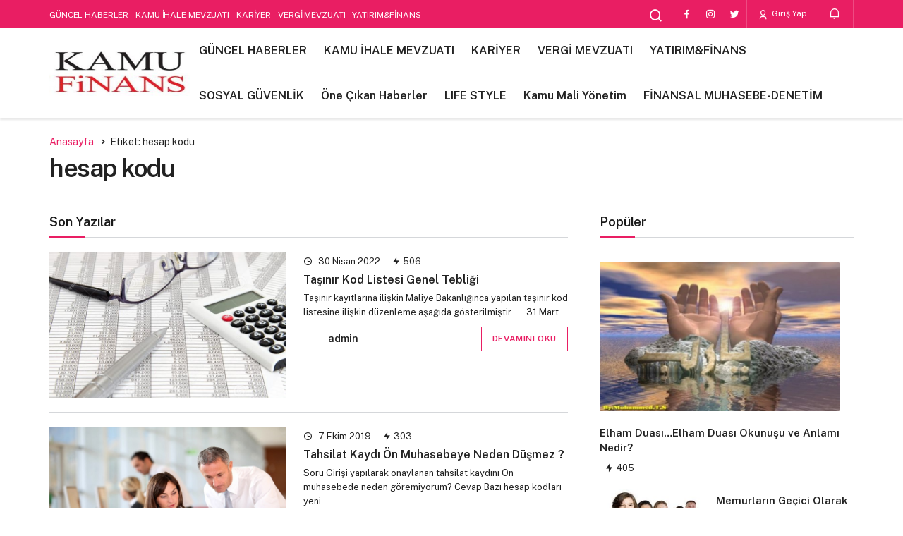

--- FILE ---
content_type: text/html; charset=UTF-8
request_url: https://www.kamufinans.com/tag/hesap-kodu
body_size: 12067
content:
<!DOCTYPE html>
<html lang="tr" class="" >
<head>
	<link rel="profile" href="https://gmpg.org/xfn/11" />
	<link rel="pingback" href="https://www.kamufinans.com/xmlrpc.php" />
	<meta charset="UTF-8">
	<meta name="viewport" content="width=device-width, initial-scale=1, minimum-scale=1">

	<meta http-equiv="X-UA-Compatible" content="IE=edge">
		<meta name='robots' content='index, follow, max-image-preview:large, max-snippet:-1, max-video-preview:-1' />

		<!-- Preload Google Fonts for better performance -->
		<link rel="preconnect" href="https://fonts.googleapis.com">
		<link rel="preconnect" href="https://fonts.gstatic.com" crossorigin>
		<link rel="preload" href="https://fonts.googleapis.com/css2?family=Public+Sans:wght@400;500;600;700&display=swap" as="style" onload="this.onload=null;this.rel='stylesheet'">
		<noscript><link rel="stylesheet" href="https://fonts.googleapis.com/css2?family=Public+Sans:wght@400;500;600;700&display=swap"></noscript>

		
	<!-- This site is optimized with the Yoast SEO plugin v26.7 - https://yoast.com/wordpress/plugins/seo/ -->
	<title>hesap kodu arşivleri - Kamunun Finans Haberleri Merkezi</title>
	<link rel="canonical" href="https://www.kamufinans.com/tag/hesap-kodu" />
	<meta property="og:locale" content="tr_TR" />
	<meta property="og:type" content="article" />
	<meta property="og:title" content="hesap kodu arşivleri - Kamunun Finans Haberleri Merkezi" />
	<meta property="og:url" content="https://www.kamufinans.com/tag/hesap-kodu" />
	<meta property="og:site_name" content="Kamunun Finans Haberleri Merkezi" />
	<meta property="og:image" content="https://www.kamufinans.com/wp-content/uploads/2017/08/cropped-cropped-cropped-kamufinans-2.jpg" />
	<meta property="og:image:width" content="239" />
	<meta property="og:image:height" content="128" />
	<meta property="og:image:type" content="image/jpeg" />
	<meta name="twitter:card" content="summary_large_image" />
	<script type="application/ld+json" class="yoast-schema-graph">{"@context":"https://schema.org","@graph":[{"@type":"CollectionPage","@id":"https://www.kamufinans.com/tag/hesap-kodu","url":"https://www.kamufinans.com/tag/hesap-kodu","name":"hesap kodu arşivleri - Kamunun Finans Haberleri Merkezi","isPartOf":{"@id":"https://www.kamufinans.com/#website"},"primaryImageOfPage":{"@id":"https://www.kamufinans.com/tag/hesap-kodu#primaryimage"},"image":{"@id":"https://www.kamufinans.com/tag/hesap-kodu#primaryimage"},"thumbnailUrl":"https://www.kamufinans.com/wp-content/uploads/2018/02/Muhasebe-79.jpg","inLanguage":"tr"},{"@type":"ImageObject","inLanguage":"tr","@id":"https://www.kamufinans.com/tag/hesap-kodu#primaryimage","url":"https://www.kamufinans.com/wp-content/uploads/2018/02/Muhasebe-79.jpg","contentUrl":"https://www.kamufinans.com/wp-content/uploads/2018/02/Muhasebe-79.jpg","width":710,"height":440},{"@type":"WebSite","@id":"https://www.kamufinans.com/#website","url":"https://www.kamufinans.com/","name":"Kamu Finans","description":"Kamunun Finans Haberleri Merkezi","publisher":{"@id":"https://www.kamufinans.com/#organization"},"alternateName":"Kamufinans","potentialAction":[{"@type":"SearchAction","target":{"@type":"EntryPoint","urlTemplate":"https://www.kamufinans.com/?s={search_term_string}"},"query-input":{"@type":"PropertyValueSpecification","valueRequired":true,"valueName":"search_term_string"}}],"inLanguage":"tr"},{"@type":"Organization","@id":"https://www.kamufinans.com/#organization","name":"KamuFinans","url":"https://www.kamufinans.com/","logo":{"@type":"ImageObject","inLanguage":"tr","@id":"https://www.kamufinans.com/#/schema/logo/image/","url":"https://www.kamufinans.com/wp-content/uploads/2017/08/cropped-cropped-cropped-kamufinans-2.jpg","contentUrl":"https://www.kamufinans.com/wp-content/uploads/2017/08/cropped-cropped-cropped-kamufinans-2.jpg","width":239,"height":128,"caption":"KamuFinans"},"image":{"@id":"https://www.kamufinans.com/#/schema/logo/image/"},"sameAs":["https://www.facebook.com/Kamu-Finans-346926508803295/"]}]}</script>
	<!-- / Yoast SEO plugin. -->


<link rel='preload' as='font' href='https://www.kamufinans.com/wp-content/themes/geoit/assets/fonts/gi.woff?t=1642023351660' type='font/woff' crossorigin='anonymous' />
<link rel='preload' as='style' href='https://www.kamufinans.com/wp-content/themes/geoit/assets/css/front-end.min.css' />
<link rel='preload' as='image' href='https://www.kamufinans.com/wp-content/uploads/2017/08/cropped-cropped-cropped-kamufinans-2.jpg' />
<link rel='dns-prefetch' href='//stats.wp.com' />
<link rel='dns-prefetch' href='//s.gravatar.com' />
<link rel='dns-prefetch' href='//fonts.googleapis.com' />
<link rel='dns-prefetch' href='//fonts.gstatic.com' />
<link rel='dns-prefetch' href='//cdnjs.cloudflare.com' />
<link rel='dns-prefetch' href='//www.google-analytics.com' />
<link rel="alternate" type="application/rss+xml" title="Kamunun Finans Haberleri Merkezi &raquo; akışı" href="https://www.kamufinans.com/feed" />
<link rel="alternate" type="application/rss+xml" title="Kamunun Finans Haberleri Merkezi &raquo; yorum akışı" href="https://www.kamufinans.com/comments/feed" />
<link rel="alternate" type="application/rss+xml" title="Kamunun Finans Haberleri Merkezi &raquo; hesap kodu etiket akışı" href="https://www.kamufinans.com/tag/hesap-kodu/feed" />
<style id='wp-img-auto-sizes-contain-inline-css'>
img:is([sizes=auto i],[sizes^="auto," i]){contain-intrinsic-size:3000px 1500px}
/*# sourceURL=wp-img-auto-sizes-contain-inline-css */
</style>

<link rel='stylesheet' id='mediaelement-css' href='https://www.kamufinans.com/wp-includes/js/mediaelement/mediaelementplayer-legacy.min.css' media='all' />
<link rel='stylesheet' id='wp-mediaelement-css' href='https://www.kamufinans.com/wp-includes/js/mediaelement/wp-mediaelement.min.css' media='all' />
<style id='jetpack-sharing-buttons-style-inline-css'>
.jetpack-sharing-buttons__services-list{display:flex;flex-direction:row;flex-wrap:wrap;gap:0;list-style-type:none;margin:5px;padding:0}.jetpack-sharing-buttons__services-list.has-small-icon-size{font-size:12px}.jetpack-sharing-buttons__services-list.has-normal-icon-size{font-size:16px}.jetpack-sharing-buttons__services-list.has-large-icon-size{font-size:24px}.jetpack-sharing-buttons__services-list.has-huge-icon-size{font-size:36px}@media print{.jetpack-sharing-buttons__services-list{display:none!important}}.editor-styles-wrapper .wp-block-jetpack-sharing-buttons{gap:0;padding-inline-start:0}ul.jetpack-sharing-buttons__services-list.has-background{padding:1.25em 2.375em}
/*# sourceURL=https://www.kamufinans.com/wp-content/plugins/jetpack/_inc/blocks/sharing-buttons/view.css */
</style>
<link rel='stylesheet' id='gn-frontend-gnfollow-style-css' href='https://www.kamufinans.com/wp-content/plugins/gn-publisher/assets/css/gn-frontend-gnfollow.min.css' media='all' />
<link rel='stylesheet' id='geoit-front-end-css' href='https://www.kamufinans.com/wp-content/themes/geoit/assets/css/front-end.min.css' media='all' />
<style id='geoit-front-end-inline-css'>
 #wrapper{min-height:100vh;display:flex;flex-direction:column;overflow:hidden;overflow:clip}#inner-wrap{flex:1 0 auto}:root, .dark-mode{--theme_shadow:none;--dark3:transparent !important;--dark2:transparent !important}.widget, .kan_vc_block, #tab-menu .tabs, .tab_menu_comments, .register-frontend, .blog-big-group, .carousel__item, .carousel__image, .box-sd, .post-list-group, .masonry, .content__post, #load-more-posts-button-wrapper, .woocommerce ul.products li.product, .woocommerce-page ul.products li.product, .carousel-style-1-c, .geo-author-profile-widget-inner, .content__recent-posts--group .uck-card, .geoit-comments-show button, #footer, .content__title .uckan-btn, .kan_wrapper .widget .widgettitle, .geo_homepage_1col .col-1,.page_description, .geoit-block-flat, .geo_post-submit-left,.geo_post-submit-right, .geo_post-submit-full, .geo_users_list, .geoit-block-flat.geoit_author_box, .content_post_add{background-color:transparent}.col-group .uck-card--col_right{border:0 !important;padding:20px 20px 0 !important}.slider-style-5 .carousel__item, #load-more-posts-button-wrapper{border:0}.geo-author-profile-widget-inner, .kqa-load-more{margin:0}#footer.light-mode{border-top:1px solid var(--theme_border2)}.uck-card-grid3{border-top:0;padding:20px !important}.kqa_block, .sidebar .widget-social-accounts, .content .widget-social-accounts{padding:0 !important}.col-1 .uck-card--col_top, .sidebar .geo__item, .kan_vc_sidebar .geo__item, .kan_col_1e3 .geo__item, .kqa-page{padding-top:0 !important}.masonry .uck-card, .uck-card--col_left{padding-bottom:0}.uck-card-big{padding-left:0;padding-right:0;padding-bottom:0}.uck-card-timeline-right{width:calc(100% - 100px);margin-left:100px}.masonry, .uckan-card-big{width:auto;padding:0;margin-left:-15px;margin-right:-15px}.kan_col_1e3 .uckan-card-big{margin:15px 0 0}.sidebar .slider-style-2 .carousel__content, .kan_vc_block.kan_col_1e3 .carousel__content{left:2em;right:2em}@media (max-width:768px){.carousel-style-1-da .kan_col_item{padding-left:0;padding-right:0}}.woocommerce ul.products li.product, .woocommerce-page ul.products li.product, .kqa-page, .widget ul.products, .sidebar .geo__item, .kan_vc_sidebar .geo__item, .kan_col_1e3 .geo__item, .carousel-style-1-e .uck-card--content, .slider-style-5 .carousel__content, .navigation.pagination, .col-group .uck-card--col_right, .widget-homepage .geo__item, .col-1 .uck-card--col_top, .mailchimp_subsribe, .uck-card-list, .block_title_style-2 .uckan-btn, .block_title_style-3 .uckan-btn, .widget>*, .uck-card--col_right, .geoit_has-login, .content-header-meta, .content__post--article, .single-post #content .mailchimp_subsribe, .geoit_author_box_content, .page_description, .widget > ul > li, .widget_display_stats dt, .content__post--top, .geo-author-profile-widget-inner, .geoit-dashboard-card{padding-left:0 !important;padding-right:0 !important}.uck-card--col_left, .uck-card--col_right2 .uck-card--content{padding-left:0 !important}@media (min-width:768px){.content--page, .content__single, .slider-style-5 .carousel__content{padding-right:2em !important}}.geoit-profile-card{border:1px solid var(--theme_border2)}.content__title .uckan-btn:before, .kan_wrapper .widget .widgettitle:before, .footer__title .headline:before{left:0}.content__title .uckan-btn, .kan_wrapper .widget .widgettitle{padding-left:20px}:root{--theme_radius:1px;--theme_radius2:1px}.geo_homepage_1col{overflow:unset;border-radius:0 !important}:root{--theme_font:Public Sans, sans-serif;--theme_font_2:Public Sans, sans-serif}:root{--theme_color:#e91e63}.widget .content__title .uckan-btn, .kan_vc_block .content__title .uckan-btn, .kan_wrapper.wpb_wrapper .content__title .uckan-btn, .kan_wrapper .widget .widgettitle, #tab-menu .tabs, .content__recent-posts--group .content__title .uckan-btn{font-size:18px;text-transform:none}.header__top .geo-switch-button{margin:auto 1em}.header__top, .header__top .header__top--left, .header__top .ticker, .header__top .header__top--right, .header-one .geo-header-line{height:40px !important}.header__top, .header__top .header__top--left, .header__top .ticker, .header__top .header__top--right{line-height:40px !important}.header__bottom--menu .header__bottom--link{font-size:16px;text-transform:none}.header__bottom--menu .sub-menu li a{color:#000000 !important}.header__bottom .sub-menu .menu-item svg{fill:#000000 !important}.header__bottom--menu .sub-menu li a.current-menu-item{color:#000000 !important}.header__bottom .sub-menu .menu-item svg{fill:#000000 !important}.header__bottom--menu .sub-menu li:hover a{color:#000000 !important}.header__bottom .sub-menu .menu-item svg{fill:#000000 !important}@media screen and (min-width:768px){.content .carousel__content .headline,.widget>ul>li,.uck-card-grid4 .headline, .uck-card .headline,.vc_grid-item h4, .content .kqa-question-list-item .headline a,.headline, .kqa-question-list-content .headline, .widget .uck-card--col_right .headline, .uck-card-big .headline, .uck-card-list.uck-card .headline, .kan_col_3e3 .uck-card--col_right .headline, .kan_col_1e3 .uck-card--col_right .headline{font-size:16px}}@media screen and (min-width:768px){.sidebar .headline, .sidebar .widget>ul>li,.kan_vc_sidebar .headline, .kan_vc_sidebar ul>li, .sidebar .kqa-question-list-content .headline, .sidebar .carousel__content .headline,.sidebar .kqa-question-list-item .headline a, .kan_vc_sidebar .vc_grid-item h4, .sidebar .uck-card--col_right .headline, .sidebar .uck-card--col_right .headline, .sidebar .geoit-popular-post-content .headline, .kan_vc_sidebar .geoit-popular-post-content .headline{font-size:15px}}
/*# sourceURL=geoit-front-end-inline-css */
</style>
<link rel='stylesheet' id='geoit-vc-css' href='https://www.kamufinans.com/wp-content/themes/geoit/assets/css/geoit-builder.min.css' media='all' />
<link rel='stylesheet' id='elementor-frontend-css' href='https://www.kamufinans.com/wp-content/plugins/elementor/assets/css/frontend.min.css' media='all' />
<link rel='stylesheet' id='elementor-post-2945503-css' href='https://www.kamufinans.com/wp-content/uploads/elementor/css/post-2945503.css' media='all' />
<link rel='stylesheet' id='font-awesome-css' href='https://www.kamufinans.com/wp-content/plugins/elementor/assets/lib/font-awesome/css/font-awesome.min.css' media='all' />
<link rel='stylesheet' id='elementor-post-893-css' href='https://www.kamufinans.com/wp-content/uploads/elementor/css/post-893.css' media='all' />
<script src="https://www.kamufinans.com/wp-includes/js/jquery/jquery.min.js" id="jquery-core-js"></script>
<script></script><link rel="https://api.w.org/" href="https://www.kamufinans.com/wp-json/" /><link rel="alternate" title="JSON" type="application/json" href="https://www.kamufinans.com/wp-json/wp/v2/tags/5325" /><meta name="generator" content="WordPress 6.9" />
	<style>img#wpstats{display:none}</style>
		 <meta name="description" content="Kamunun Finans Haberleri Merkezi" />				<script id="geoit-archive-schema" type='application/ld+json'>{"@context":"http:\/\/schema.org","@type":"WebPage","description":"","url":"https:\/\/www.kamufinans.com\/tasinir-kod-listesi-genel-tebligi","name":"hesap kodu","publisher":{"@type":"Organization","url":"https:\/\/www.kamufinans.com","name":"Kamunun Finans Haberleri Merkezi","logo":{"@type":"ImageObject","url":"https:\/\/www.kamufinans.com\/wp-content\/uploads\/2017\/08\/cropped-cropped-cropped-kamufinans-2.jpg"}}}</script>
						<script type="text/javascript">
				try{if('undefined'!=typeof localStorage){var skin=localStorage.getItem('geoit_skin'),html=document.getElementsByTagName('html')[0].classList;if(skin=='dark'){html.add('dark-mode')}else if(skin=='light'){html.remove('dark-mode')}}}catch(e){console.log(e)}
			</script>
			<meta name="theme-color" content="#e91e63" /><meta name="generator" content="Elementor 3.34.1; features: e_font_icon_svg, additional_custom_breakpoints; settings: css_print_method-external, google_font-enabled, font_display-auto">
			<style>
				.e-con.e-parent:nth-of-type(n+4):not(.e-lazyloaded):not(.e-no-lazyload),
				.e-con.e-parent:nth-of-type(n+4):not(.e-lazyloaded):not(.e-no-lazyload) * {
					background-image: none !important;
				}
				@media screen and (max-height: 1024px) {
					.e-con.e-parent:nth-of-type(n+3):not(.e-lazyloaded):not(.e-no-lazyload),
					.e-con.e-parent:nth-of-type(n+3):not(.e-lazyloaded):not(.e-no-lazyload) * {
						background-image: none !important;
					}
				}
				@media screen and (max-height: 640px) {
					.e-con.e-parent:nth-of-type(n+2):not(.e-lazyloaded):not(.e-no-lazyload),
					.e-con.e-parent:nth-of-type(n+2):not(.e-lazyloaded):not(.e-no-lazyload) * {
						background-image: none !important;
					}
				}
			</style>
			<meta name="generator" content="Powered by WPBakery Page Builder - drag and drop page builder for WordPress."/>
<script id="geoit-schema-breadcrumb" type="application/ld+json">{"@context":"http:\/\/schema.org","@type":"BreadcrumbList","id":"https:\/\/www.kamufinans.com\/tag\/hesap-kodu#breadcrumb","itemListElement":[{"@type":"ListItem","position":1,"item":{"@id":"https:\/\/www.kamufinans.com","name":"Anasayfa"}},{"@type":"ListItem","position":2,"item":{"@id":"https:\/\/www.kamufinans.com\/tag\/hesap-kodu","name":"hesap kodu"}}]}</script><link rel="icon" href="https://www.kamufinans.com/wp-content/uploads/2017/08/cropped-kamufinans-1-32x32.jpg" sizes="32x32" />
<link rel="icon" href="https://www.kamufinans.com/wp-content/uploads/2017/08/cropped-kamufinans-1-192x192.jpg" sizes="192x192" />
<link rel="apple-touch-icon" href="https://www.kamufinans.com/wp-content/uploads/2017/08/cropped-kamufinans-1-180x180.jpg" />
<meta name="msapplication-TileImage" content="https://www.kamufinans.com/wp-content/uploads/2017/08/cropped-kamufinans-1-270x270.jpg" />
<link rel='preload' href='https://www.kamufinans.com/wp-content/themes/geoit/assets/css/geoit-helpers.min.css' as='style' onload='this.onload=null;this.rel="stylesheet"' />
<noscript><link rel='stylesheet' id='geoit-helperscss' href='https://www.kamufinans.com/wp-content/themes/geoit/assets/css/geoit-helpers.min.css' type='text/css' media='all' /></noscript>
<link rel='preload' href='https://www.kamufinans.com/wp-content/themes/geoit/assets/css/geoit-dark.min.css' as='style' onload='this.onload=null;this.rel="stylesheet"' />
<noscript><link rel='stylesheet' id='geoit-darkcss' href='https://www.kamufinans.com/wp-content/themes/geoit/assets/css/geoit-dark.min.css' type='text/css' media='all' /></noscript>
<noscript><style> .wpb_animate_when_almost_visible { opacity: 1; }</style></noscript></head>
<body class="archive tag tag-hesap-kodu tag-5325 wp-theme-geoit infinite-enable sidebar-mobile-disable overlay-enable lazyload-enable  geoit-block-flat wpb-js-composer js-comp-ver-8.2 vc_responsive elementor-default elementor-kit-2945503">
	<div id="wrapper" class="site">
	
<script type="text/javascript" id="bbp-swap-no-js-body-class">
	document.body.className = document.body.className.replace( 'bbp-no-js', 'bbp-js' );
</script>

<header id="header" class="header-one">
			<div class="header__top">
			<div class="container">
				<div class="header__row">
					<div class="header__top--left">
													<div class="menu-top-bar-menu-container"><ul id="menu-top-bar-menu" class="geo-top-menu"><li id="menu-item-2945018" class="menu-item menu-item-type-taxonomy menu-item-object-category menu-item-2945018"><a href="https://www.kamufinans.com/category/guncel-haberler">GÜNCEL HABERLER</a></li>
<li id="menu-item-2945019" class="menu-item menu-item-type-taxonomy menu-item-object-category menu-item-2945019"><a href="https://www.kamufinans.com/category/kamu-ihale-mevzuati">KAMU İHALE MEVZUATI</a></li>
<li id="menu-item-2945021" class="menu-item menu-item-type-taxonomy menu-item-object-category menu-item-2945021"><a href="https://www.kamufinans.com/category/kariyer">KARİYER</a></li>
<li id="menu-item-2945023" class="menu-item menu-item-type-taxonomy menu-item-object-category menu-item-2945023"><a href="https://www.kamufinans.com/category/vergi-mevzuati">VERGİ MEVZUATI</a></li>
<li id="menu-item-2945024" class="menu-item menu-item-type-taxonomy menu-item-object-category menu-item-2945024"><a href="https://www.kamufinans.com/category/yatirim-finans">YATIRIM&amp;FİNANS</a></li>
<li id="menu-item-2945025" class="menu-item menu-item-type-taxonomy menu-item-object-category menu-item-2945025"><a href="https://www.kamufinans.com/category/sosyal-guvenlik">SOSYAL GÜVENLİK</a></li>
<li id="menu-item-2945061" class="menu-item menu-item-type-taxonomy menu-item-object-category menu-item-2945061"><a href="https://www.kamufinans.com/category/one-cikan-haberler">Öne Çıkan Haberler</a></li>
<li id="menu-item-2945062" class="menu-item menu-item-type-taxonomy menu-item-object-category menu-item-2945062"><a href="https://www.kamufinans.com/category/life-style">LIFE STYLE</a></li>
<li id="menu-item-2945063" class="menu-item menu-item-type-taxonomy menu-item-object-category menu-item-2945063"><a href="https://www.kamufinans.com/category/maliye-mevzuati/kamu-mali-yonetimi">Kamu Mali Yönetim</a></li>
<li id="menu-item-2945064" class="menu-item menu-item-type-taxonomy menu-item-object-category menu-item-2945064"><a href="https://www.kamufinans.com/category/finansal-muhasebe-denetim">FİNANSAL MUHASEBE-DENETİM</a></li>
</ul></div>											</div>
					<div class="header__top--right">
																		<div class="header__search">
							<button class="header__search--icon" tabindex="0" aria-label="Arama Yap"><i class="gi gi-search"></i></button>
						</div>
												<div class="header__search--form">
							<form method="get" action="https://www.kamufinans.com/">
								<input data-style="row" id="kan-ajax-search" autofocus id="searchInput" name="s" placeholder="Aradığınız kelimeyi bu alana girin.." type="text">
								<label for="searchInput" class="sr-only">Arama Yap</label>
								<button type="submit" class="search-submit" aria-label="Ara"><div id="kan-loader"><i class="gi gi-search"></i></div></button>
							</form>
						</div>
						<div class="header__top--social"><ul><li><a rel="nofollow" title="Facebook" href="#" ><i class="gi gi-facebook"  aria-hidden="true"></i></a></li><li><a rel="nofollow" title="Instagram" href="#" ><i class="gi gi-instagram"  aria-hidden="true"></i></a></li><li><a rel="nofollow" title="Twitter" href="#" ><i class="gi gi-twitter"  aria-hidden="true"></i></a></li></ul></div>																		<button data-toggle="geoit-login" class="uckan_login-button" aria-label="Giriş Yap"><i aria-hidden="true" class="gi gi-user"></i> Giriş Yap</button>						<div class="header__notification" ><button data-user-id="0" data-new-count="0" data-toggle="header__notification" tabindex="0"  class="notification-button" aria-label="Bildirimler (0)."><i class="gi gi-bell"></i></button><div id="header__notification" class="geo-notification"><div class="geo-notification-header">Bildirimler<span class="pull-right"></span></div><ul class="geo-notification-content modern-scroll"><li>Bildiriminiz bulunmamaktadır.</li></ul></div></div>					</div>
				</div>
			</div>
		</div>
		<div class="header___bottom">
	<div class="header__bottom headroom">
		<div class="container">
			<div class="header__row">
				<div class="header__logo header__logo--left">
					<a href="https://www.kamufinans.com/" title="Kamunun Finans Haberleri Merkezi"><img class="geoit-logo-img" width="200" height="64" src="https://www.kamufinans.com/wp-content/uploads/2017/08/cropped-cropped-cropped-kamufinans-2.jpg" alt="Kamunun Finans Haberleri Merkezi" title="Kamunun Finans Haberleri Merkezi" /></a>				</div>
				<div class="uck-layout-spacer"></div>
								<button data-toggle="geo_mobil_menu" class="mobile-menu-icon" aria-label="Menü"><i class="gi gi-bars"></i></button>
				<nav class="header__bottom--menu">
											<div class="menu-top-bar-menu-container"><ul id="menu-top-bar-menu-1" class="geo-menu"><li><a href="https://www.kamufinans.com/category/guncel-haberler"  class="header__bottom--link menu-item menu-item-type-taxonomy menu-item-object-category">GÜNCEL HABERLER</a></li>
<li><a href="https://www.kamufinans.com/category/kamu-ihale-mevzuati"  class="header__bottom--link menu-item menu-item-type-taxonomy menu-item-object-category">KAMU İHALE MEVZUATI</a></li>
<li><a href="https://www.kamufinans.com/category/kariyer"  class="header__bottom--link menu-item menu-item-type-taxonomy menu-item-object-category">KARİYER</a></li>
<li><a href="https://www.kamufinans.com/category/vergi-mevzuati"  class="header__bottom--link menu-item menu-item-type-taxonomy menu-item-object-category">VERGİ MEVZUATI</a></li>
<li><a href="https://www.kamufinans.com/category/yatirim-finans"  class="header__bottom--link menu-item menu-item-type-taxonomy menu-item-object-category">YATIRIM&amp;FİNANS</a></li>
<li><a href="https://www.kamufinans.com/category/sosyal-guvenlik"  class="header__bottom--link menu-item menu-item-type-taxonomy menu-item-object-category">SOSYAL GÜVENLİK</a></li>
<li><a href="https://www.kamufinans.com/category/one-cikan-haberler"  class="header__bottom--link menu-item menu-item-type-taxonomy menu-item-object-category">Öne Çıkan Haberler</a></li>
<li><a href="https://www.kamufinans.com/category/life-style"  class="header__bottom--link menu-item menu-item-type-taxonomy menu-item-object-category">LIFE STYLE</a></li>
<li><a href="https://www.kamufinans.com/category/maliye-mevzuati/kamu-mali-yonetimi"  class="header__bottom--link menu-item menu-item-type-taxonomy menu-item-object-category">Kamu Mali Yönetim</a></li>
<li><a href="https://www.kamufinans.com/category/finansal-muhasebe-denetim"  class="header__bottom--link menu-item menu-item-type-taxonomy menu-item-object-category">FİNANSAL MUHASEBE-DENETİM</a></li>
</ul></div>									</nav>
			</div>
		</div>
	</div>
	</div>
	</header>	<div class="kan-header-mobile ">
		<div class="kan-header-mobile-wrapper headroom kan-header-mobile-layout-1 kan-header-mobile-skin-dark">
			<div class="container">
				<div class="row">
					<div class="header-mobile-left">
						<button data-toggle="geo_mobil_menu" class="mobile-menu-icon" aria-label="Menü"><i class="gi gi-bars"></i></button>
											</div>
					<div class="header-mobile-center">
						<a href="https://www.kamufinans.com/" title="Kamunun Finans Haberleri Merkezi"><img src="https://www.kamufinans.com/wp-content/uploads/2014/12/cropped-cropped-kamu-finans-logo.png" alt="Kamunun Finans Haberleri Merkezi" title="Kamunun Finans Haberleri Merkezi" /></a>					</div>
					<div class="header-mobile-right">
													<div class="header__search" tabindex="0" >
								<button class="header__search--icon" aria-label="Arama Yap"><i class="gi gi-search"></i></button>
							</div>
							<div class="header__search--form">
								<form method="get" action="https://www.kamufinans.com/">
									<input data-style="row" id="kan-ajax-search" autofocus id="searchInput" name="s" placeholder="Aradığınız kelimeyi bu alana girin.." type="text">
									<button type="submit" class="search-submit" aria-label="Ara"><div id="kan-loader"><i class="gi gi-search"></i></div></button>
								</form>
							</div>
												
						<div class="header__notification" ><button data-user-id="0" data-new-count="0" data-toggle="header__notification" tabindex="0"  class="notification-button" aria-label="Bildirimler (0)."><i class="gi gi-bell"></i></button><div id="header__notification" class="geo-notification"><div class="geo-notification-header">Bildirimler<span class="pull-right"></span></div><ul class="geo-notification-content modern-scroll"><li>Bildiriminiz bulunmamaktadır.</li></ul></div></div>											</div>
				</div>
			</div>
		</div>
			</div>

	<div id="inner-wrap" class="wrap">	
	
		<div id="page-header" class="container"><ol class="geo_breadcrumb"><li class="root"><a href="https://www.kamufinans.com/"><span>Anasayfa</span></a></li><li class="current"><span>Etiket: hesap kodu</span></li></ol><h1>hesap kodu</h1></div><main class="uck-layout__content" role="main">
	<div class="page__content">
		<div class="container">
			<div class="row">
				<div class="content content--page col-md-8">
					<div class="content__recent-posts--group">

						<div class="content__title block_title_style-3"><h2 class="uckan-btn">Son Yazılar</h2></div>									<div class="post-list-group" geoit-data-load-more>
				<article class="uck-card uck-card-list">
					<div class="uck-card--image">
			<a href='https://www.kamufinans.com/tasinir-kod-listesi-genel-tebligi' title='Taşınır Kod Listesi Genel Tebliği'>
				<img fetchpriority="high" fetchpriority="high" width="600" height="372" src="[data-uri]" class="attachment-geo-medium size-geo-medium geo-lazy wp-post-image" alt="Muhasebe-79" decoding="async" data-src="https://www.kamufinans.com/wp-content/uploads/2018/02/Muhasebe-79.jpg" />			</a>
						<button class="jm-post-like jm-post-like-25977" data-nonce="3f37fc7803" data-post-id="25977" data-iscomment="0" title="Favorilerime Ekle" aria-label="Favorilerime Ekle"><i class="gi gi-bookmark-o"></i><span class="geo-like-count" ></span><span id="geo-like-loader"></span></button>		</div>
		<div class="uck-card--content">
					<div class="uck-card-top">
								<div class="d-inline">
					<span class="date"><i class="gi gi-clock-o"></i> 30 Nisan 2022</span> 					<span class="post-views"><i class="gi gi-bolt"></i> 506</span>				</div>
			</div>
				<h3 class="headline"><a href="https://www.kamufinans.com/tasinir-kod-listesi-genel-tebligi" rel="bookmark">Taşınır Kod Listesi Genel Tebliği</a></h3>		<p>Taşınır kayıtlarına ilişkin Maliye Bakanlığınca yapılan taşınır kod listesine ilişkin düzenleme aşağıda gösterilmiştir..... 31 Mart&hellip;</p>		
					<div class="uck-card--meta">
								<div class="uck-card--left">
					<span class="entry_author"><img alt='' src='[data-uri]' data-src='https://secure.gravatar.com/avatar/73e92b50dcf5be5f9317bb6cf8cc53fa22c530063d374db4396bec0cf2a442b1?s=25&#038;d=blank&#038;r=g' data-srcset='https://secure.gravatar.com/avatar/73e92b50dcf5be5f9317bb6cf8cc53fa22c530063d374db4396bec0cf2a442b1?s=50&#038;d=blank&#038;r=g 2x' class='geo-lazy avatar avatar-25 photo' height='25' width='25' decoding='async'/><a title="admin" href="https://www.kamufinans.com/author/hiynet-2">admin</a></span>
				</div>
								<div class="uck-card--right">
										<a class="geoit_read_more_26" href='https://www.kamufinans.com/tasinir-kod-listesi-genel-tebligi' title='Taşınır Kod Listesi Genel Tebliği'>Devamını Oku</a>
									</div>
			</div>
			</div>
</article>
<article class="uck-card uck-card-list">
					<div class="uck-card--image">
			<a href='https://www.kamufinans.com/tahsilat-kaydi-on-muhasebeye-neden-dusmez' title='Tahsilat Kaydı Ön Muhasebeye Neden Düşmez ?'>
				<img width="600" height="372" src="[data-uri]" class="attachment-geo-medium size-geo-medium geo-lazy wp-post-image" alt="personel-66" decoding="async" data-src="https://www.kamufinans.com/wp-content/uploads/2018/01/personel-66.jpg" />			</a>
						<button class="jm-post-like jm-post-like-24988" data-nonce="3f37fc7803" data-post-id="24988" data-iscomment="0" title="Favorilerime Ekle" aria-label="Favorilerime Ekle"><i class="gi gi-bookmark-o"></i><span class="geo-like-count" ></span><span id="geo-like-loader"></span></button>		</div>
		<div class="uck-card--content">
					<div class="uck-card-top">
								<div class="d-inline">
					<span class="date"><i class="gi gi-clock-o"></i> 7 Ekim 2019</span> 					<span class="post-views"><i class="gi gi-bolt"></i> 303</span>				</div>
			</div>
				<h3 class="headline"><a href="https://www.kamufinans.com/tahsilat-kaydi-on-muhasebeye-neden-dusmez" rel="bookmark">Tahsilat Kaydı Ön Muhasebeye Neden Düşmez ?</a></h3>		<p>Soru Girişi yapılarak onaylanan tahsilat kaydını Ön muhasebede neden göremiyorum? Cevap Bazı hesap kodları yeni&hellip;</p>		
					<div class="uck-card--meta">
								<div class="uck-card--left">
					<span class="entry_author"><img alt='' src='[data-uri]' data-src='https://secure.gravatar.com/avatar/73e92b50dcf5be5f9317bb6cf8cc53fa22c530063d374db4396bec0cf2a442b1?s=25&#038;d=blank&#038;r=g' data-srcset='https://secure.gravatar.com/avatar/73e92b50dcf5be5f9317bb6cf8cc53fa22c530063d374db4396bec0cf2a442b1?s=50&#038;d=blank&#038;r=g 2x' class='geo-lazy avatar avatar-25 photo' height='25' width='25' decoding='async'/><a title="admin" href="https://www.kamufinans.com/author/hiynet-2">admin</a></span>
				</div>
								<div class="uck-card--right">
										<a class="geoit_read_more_207" href='https://www.kamufinans.com/tahsilat-kaydi-on-muhasebeye-neden-dusmez' title='Tahsilat Kaydı Ön Muhasebeye Neden Düşmez ?'>Devamını Oku</a>
									</div>
			</div>
			</div>
</article>
			</div>
										
						
					</div>
				</div>
				
<div class="sidebar col-md-4" role="complementary">
		<aside id="geoit_posts_widget_base-2" class="widget widget-0 geoit_posts_widget kan_col_auto kan_vc_block kan_vc_posts kan_post_block_1"><div class="content__title block_title_style-3"><h3 class="uckan-btn">Popüler</h3></div>
  <div class="uck-card col-posts">
              <div class="uck-card--col_left">
        			<div class="uck-card--image">
						<a href='https://www.kamufinans.com/elham-duasi-elham-duasi-okunusu-ve-anlami-nedir' title='Elham Duası&#8230;Elham Duası Okunuşu ve Anlamı Nedir?'>
				<img loading="lazy" loading="lazy" width="600" height="372" src="[data-uri]" class="attachment-geo-medium size-geo-medium geo-lazy wp-post-image" alt="Dua-1" decoding="async" data-src="https://www.kamufinans.com/wp-content/uploads/2019/03/Dua-1-1.jpg" />			</a>
			<button class="jm-post-like jm-post-like-46799" data-nonce="3f37fc7803" data-post-id="46799" data-iscomment="0" title="Favorilerime Ekle" aria-label="Favorilerime Ekle"><i class="gi gi-bookmark-o"></i><span class="geo-like-count" ></span><span id="geo-like-loader"></span></button>			  
									
		</div>
	          
                              <div class="uck-card--content">
                    <h3 class="headline truncate truncate-3x" ><a href="https://www.kamufinans.com/elham-duasi-elham-duasi-okunusu-ve-anlami-nedir" rel="bookmark">Elham Duası&#8230;Elham Duası Okunuşu ve Anlamı Nedir?</a></h3>          		   
		<span class="post-views"><i class="gi gi-bolt"></i> 405</span>			  
				        </div>
      </div>
      <div class="col-group">
    
                  <div class="uck-card--col_right">
        			<div class="uck-card--image">
						<a href='https://www.kamufinans.com/memurlarin-gecici-olarak-gorevlendirilmesi-ve-ozellik-gosteren-durumlar' title='Memurların Geçici Olarak Görevlendirilmesi ve Özellik Gösteren Durumlar'>
				<img loading="lazy" loading="lazy" width="220" height="146" src="[data-uri]" class="attachment-geo-medium size-geo-medium geo-lazy wp-post-image" alt="personel-10" decoding="async" data-src="https://www.kamufinans.com/wp-content/uploads/2016/02/personel-10.jpg" />			</a>
			<button class="jm-post-like jm-post-like-6320" data-nonce="3f37fc7803" data-post-id="6320" data-iscomment="0" title="Favorilerime Ekle" aria-label="Favorilerime Ekle"><i class="gi gi-bookmark-o"></i><span class="geo-like-count" ></span><span id="geo-like-loader"></span></button>			  
									
		</div>
	        <div class="uck-card--content">
                    <h3 class="headline truncate truncate-3x" ><a href="https://www.kamufinans.com/memurlarin-gecici-olarak-gorevlendirilmesi-ve-ozellik-gosteren-durumlar" rel="bookmark">Memurların Geçici Olarak Görevlendirilmesi ve Özellik Gösteren Durumlar</a></h3>          		   
		<span class="post-views"><i class="gi gi-bolt"></i> 362</span>			  
				        </div>
      </div>
    
                  <div class="uck-card--col_right">
        	        <div class="uck-card--content">
                    <h3 class="headline truncate truncate-3x" ><a href="https://www.kamufinans.com/tutuklanan-isci-isten-cikarilir-mi" rel="bookmark">Tutuklanan işçi işten çıkarılır mı?</a></h3>          		   
		<span class="post-views"><i class="gi gi-bolt"></i> 325</span>			  
				        </div>
      </div>
    
                  <div class="uck-card--col_right">
        			<div class="uck-card--image">
						<a href='https://www.kamufinans.com/envanter-nedir' title='Envanter Nedir? Envanter Çeşitleri Neler?'>
				<img loading="lazy" loading="lazy" width="620" height="372" src="[data-uri]" class="attachment-geo-medium size-geo-medium geo-lazy wp-post-image" alt="envanter-0407-e1552911344440" decoding="async" data-src="https://www.kamufinans.com/wp-content/uploads/2019/10/envanter-0407-e1552911344440.jpg" />			</a>
			<button class="jm-post-like jm-post-like-4462" data-nonce="3f37fc7803" data-post-id="4462" data-iscomment="0" title="Favorilerime Ekle" aria-label="Favorilerime Ekle"><i class="gi gi-bookmark-o"></i><span class="geo-like-count" ></span><span id="geo-like-loader"></span></button>			  
									
		</div>
	        <div class="uck-card--content">
                    <h3 class="headline truncate truncate-3x" ><a href="https://www.kamufinans.com/envanter-nedir" rel="bookmark">Envanter Nedir? Envanter Çeşitleri Neler?</a></h3>          		   
		<span class="post-views"><i class="gi gi-bolt"></i> 317</span>			  
				        </div>
      </div>
    
                  <div class="uck-card--col_right">
        			<div class="uck-card--image">
						<a href='https://www.kamufinans.com/is-bulma-duasi-en-guzel-is-bulma-dualari-denenmis-is-bulma-dualari' title='İş Bulma Duası&#8230;En Güzel İş Bulma Duaları&#8230;.Denenmiş İş Bulma Duaları'>
				<img loading="lazy" loading="lazy" width="600" height="372" src="[data-uri]" class="attachment-geo-medium size-geo-medium geo-lazy wp-post-image" alt="Dua-3" decoding="async" data-src="https://www.kamufinans.com/wp-content/uploads/2019/03/Dua-3-1.jpg" />			</a>
			<button class="jm-post-like jm-post-like-46789" data-nonce="3f37fc7803" data-post-id="46789" data-iscomment="0" title="Favorilerime Ekle" aria-label="Favorilerime Ekle"><i class="gi gi-bookmark-o"></i><span class="geo-like-count" ></span><span id="geo-like-loader"></span></button>			  
									
		</div>
	        <div class="uck-card--content">
                    <h3 class="headline truncate truncate-3x" ><a href="https://www.kamufinans.com/is-bulma-duasi-en-guzel-is-bulma-dualari-denenmis-is-bulma-dualari" rel="bookmark">İş Bulma Duası&#8230;En Güzel İş Bulma Duaları&#8230;.Denenmiş İş Bulma Duaları</a></h3>          		   
		<span class="post-views"><i class="gi gi-bolt"></i> 314</span>			  
				        </div>
      </div>
    
            </div>
  </div>
</aside><aside id="bbp_topics_widget-2" class="widget widget-0 widget_display_topics"><div class="content__title block_title_style-3"><div class="uckan-btn">Forumdan Konular</div></div>
		<ul class="bbp-topics-widget newness">

			
				<li>
					<a class="bbp-forum-title" href="https://www.kamufinans.com/forums/topic/mal-mudurlukleri-kapatilmali-mi">Mal müdürlükleri kapatılmalı mı?</a>

					
					
				</li>

			
				<li>
					<a class="bbp-forum-title" href="https://www.kamufinans.com/forums/topic/hazine-ve-maliye-ayrilmali-mi">Hazine ve Maliye Ayrılmalı mı</a>

					
					
				</li>

			
				<li>
					<a class="bbp-forum-title" href="https://www.kamufinans.com/forums/topic/milli-emlak-maliye-geri-donmeli-mi">Milli Emlak Maliye geri dönmeli mi?</a>

					
					
				</li>

			
				<li>
					<a class="bbp-forum-title" href="https://www.kamufinans.com/forums/topic/maliyenin-mevcut-bakanlik-yapilanmasi-sizce-uygun-mu">Maliyenin mevcut bakanlık yapılanması sizce uygun mu?</a>

					
					
				</li>

			
				<li>
					<a class="bbp-forum-title" href="https://www.kamufinans.com/forums/topic/mali-hizmetler-sinifi-olulsturulmali-mi">Mali Hizmetler Sınıfı oluşturulmalı mı?</a>

					
					
				</li>

			
		</ul>

		</aside></div>			</div>
		</div>
	</div>
</main>
		<div data-elementor-type="kan-footer" data-elementor-id="893" class="elementor elementor-893">
						<section class="elementor-section elementor-top-section elementor-element elementor-element-05ffdab elementor-section-content-middle elementor-section-boxed elementor-section-height-default elementor-section-height-default" data-id="05ffdab" data-element_type="section">
						<div class="elementor-container elementor-column-gap-default">
					<div class="elementor-column elementor-col-50 elementor-top-column elementor-element elementor-element-5a7d504 elementor-hidden-tablet elementor-hidden-mobile" data-id="5a7d504" data-element_type="column">
			<div class="elementor-widget-wrap elementor-element-populated">
						<div class="elementor-element elementor-element-cc0a2d9 elementor-widget elementor-widget-text-editor" data-id="cc0a2d9" data-element_type="widget" data-widget_type="text-editor.default">
				<div class="elementor-widget-container">
									<p>TAKİP ET</p>								</div>
				</div>
					</div>
		</div>
				<div class="elementor-column elementor-col-50 elementor-top-column elementor-element elementor-element-901a5a6" data-id="901a5a6" data-element_type="column">
			<div class="elementor-widget-wrap elementor-element-populated">
						<div class="elementor-element elementor-element-8d207ff e-grid-align-right elementor-shape-rounded elementor-grid-0 elementor-widget elementor-widget-social-icons" data-id="8d207ff" data-element_type="widget" data-widget_type="social-icons.default">
				<div class="elementor-widget-container">
							<div class="elementor-social-icons-wrapper elementor-grid" role="list">
							<span class="elementor-grid-item" role="listitem">
					<a class="elementor-icon elementor-social-icon elementor-social-icon-facebook elementor-repeater-item-27dbce5" href="#" target="_blank">
						<span class="elementor-screen-only">Facebook</span>
													<i class="fa fa-facebook" aria-hidden="true"></i>
											</a>
				</span>
							<span class="elementor-grid-item" role="listitem">
					<a class="elementor-icon elementor-social-icon elementor-social-icon-twitter elementor-repeater-item-7a92c4b" href="#" target="_blank">
						<span class="elementor-screen-only">Twitter</span>
													<i class="fa fa-twitter" aria-hidden="true"></i>
											</a>
				</span>
							<span class="elementor-grid-item" role="listitem">
					<a class="elementor-icon elementor-social-icon elementor-social-icon-google-plus elementor-repeater-item-11e60c4" href="#" target="_blank">
						<span class="elementor-screen-only">Google-plus</span>
													<i class="fa fa-google-plus" aria-hidden="true"></i>
											</a>
				</span>
							<span class="elementor-grid-item" role="listitem">
					<a class="elementor-icon elementor-social-icon elementor-social-icon-wordpress elementor-repeater-item-21d9c5d" href="#" target="_blank">
						<span class="elementor-screen-only">Wordpress</span>
													<i class="fa fa-wordpress" aria-hidden="true"></i>
											</a>
				</span>
							<span class="elementor-grid-item" role="listitem">
					<a class="elementor-icon elementor-social-icon elementor-social-icon-wordpress elementor-repeater-item-f1722e7" href="#" target="_blank">
						<span class="elementor-screen-only">Wordpress</span>
													<i class="fa fa-wordpress" aria-hidden="true"></i>
											</a>
				</span>
							<span class="elementor-grid-item" role="listitem">
					<a class="elementor-icon elementor-social-icon elementor-social-icon-wordpress elementor-repeater-item-8afa3fd" href="#" target="_blank">
						<span class="elementor-screen-only">Wordpress</span>
													<i class="fa fa-wordpress" aria-hidden="true"></i>
											</a>
				</span>
							<span class="elementor-grid-item" role="listitem">
					<a class="elementor-icon elementor-social-icon elementor-social-icon-wordpress elementor-repeater-item-fe7083f" target="_blank">
						<span class="elementor-screen-only">Wordpress</span>
													<i class="fa fa-wordpress" aria-hidden="true"></i>
											</a>
				</span>
					</div>
						</div>
				</div>
					</div>
		</div>
					</div>
		</section>
				<section class="elementor-section elementor-top-section elementor-element elementor-element-2a9fa63 elementor-section-boxed elementor-section-height-default elementor-section-height-default" data-id="2a9fa63" data-element_type="section" data-settings="{&quot;background_background&quot;:&quot;classic&quot;}">
						<div class="elementor-container elementor-column-gap-no">
					<div class="elementor-column elementor-col-100 elementor-top-column elementor-element elementor-element-1fe6846" data-id="1fe6846" data-element_type="column">
			<div class="elementor-widget-wrap elementor-element-populated">
						<section class="elementor-section elementor-inner-section elementor-element elementor-element-edd4ed6 elementor-section-boxed elementor-section-height-default elementor-section-height-default" data-id="edd4ed6" data-element_type="section">
						<div class="elementor-container elementor-column-gap-default">
					<div class="elementor-column elementor-col-25 elementor-inner-column elementor-element elementor-element-e663622" data-id="e663622" data-element_type="column">
			<div class="elementor-widget-wrap elementor-element-populated">
						<div class="elementor-element elementor-element-dabc889 elementor-widget elementor-widget-text-editor" data-id="dabc889" data-element_type="widget" data-widget_type="text-editor.default">
				<div class="elementor-widget-container">
									<p><img loading="lazy" loading="lazy" class="alignnone wp-image-901" src="https://demo.kanthemes.com.tr/geoit/teknoloji-2/wp-content/uploads/2023/07/geotech_fav.png" alt="" width="64" height="55" /></p><p> </p><p>Cemal Gürsel, 27010</p><p>Şahinbey/Istanbul, Turkey,</p><p>info@domain.com</p>								</div>
				</div>
					</div>
		</div>
				<div class="elementor-column elementor-col-25 elementor-inner-column elementor-element elementor-element-0b05075" data-id="0b05075" data-element_type="column">
			<div class="elementor-widget-wrap elementor-element-populated">
						<div class="elementor-element elementor-element-54781f4 elementor-widget elementor-widget-heading" data-id="54781f4" data-element_type="widget" data-widget_type="heading.default">
				<div class="elementor-widget-container">
					<h4 class="elementor-heading-title elementor-size-default">Kategoriler</h4>				</div>
				</div>
					</div>
		</div>
				<div class="elementor-column elementor-col-25 elementor-inner-column elementor-element elementor-element-116c432" data-id="116c432" data-element_type="column">
			<div class="elementor-widget-wrap elementor-element-populated">
						<div class="elementor-element elementor-element-d6a7a91 elementor-widget elementor-widget-heading" data-id="d6a7a91" data-element_type="widget" data-widget_type="heading.default">
				<div class="elementor-widget-container">
					<h4 class="elementor-heading-title elementor-size-default">Kategoriler</h4>				</div>
				</div>
					</div>
		</div>
				<div class="elementor-column elementor-col-25 elementor-inner-column elementor-element elementor-element-42bb503 nob" data-id="42bb503" data-element_type="column">
			<div class="elementor-widget-wrap elementor-element-populated">
						<div class="elementor-element elementor-element-45341ce elementor-widget elementor-widget-geoit-newsletter" data-id="45341ce" data-element_type="widget" data-widget_type="geoit-newsletter.default">
				<div class="elementor-widget-container">
					
      <div class="mailchimp_subsribe">
									<h4>Güncellemelere Abone Ol</h4>
													<p>Geotech'ten teknoloj, bilim ve iş dünyası hakkında en son yaratıcı haberleri alın.

</p>
				
        
          <form action="#" method="post" name="mc-embedded-subscribe-form" class="mt-2" target="_blank" novalidate>
            <div class="form-label-group">
              <input value="" placeholder="E-Posta Adresiniz" type="email" id="mce-EMAIL" name="EMAIL" class="mailchimp-subscribe__email-input form-control"  required>
              <label for="mce-EMAIL">E-Posta Adresiniz</label>
            </div>
            <input type="submit" value="Abone Ol" name="subscribe" class="mailchimp-subscribe__submit">
          </form>

          				
			</div>

    				</div>
				</div>
					</div>
		</div>
					</div>
		</section>
				<section class="elementor-section elementor-inner-section elementor-element elementor-element-7ac123a elementor-section-boxed elementor-section-height-default elementor-section-height-default" data-id="7ac123a" data-element_type="section">
						<div class="elementor-container elementor-column-gap-default">
					<div class="elementor-column elementor-col-50 elementor-inner-column elementor-element elementor-element-e9fd3e9" data-id="e9fd3e9" data-element_type="column">
			<div class="elementor-widget-wrap elementor-element-populated">
						<div class="elementor-element elementor-element-aea4847 elementor-widget elementor-widget-text-editor" data-id="aea4847" data-element_type="widget" data-widget_type="text-editor.default">
				<div class="elementor-widget-container">
									<div class="elementor-column elementor-col-50 elementor-inner-column elementor-element elementor-element-7b2bf51" data-id="7b2bf51" data-element_type="column"><div class="elementor-widget-wrap elementor-element-populated"><div class="elementor-element elementor-element-fc77a6a sark-addons-sticky-no elementor-widget elementor-widget-text-editor" data-id="fc77a6a" data-element_type="widget" data-settings="{&quot;sark_sticky&quot;:&quot;no&quot;}" data-widget_type="text-editor.default"><div class="elementor-widget-container"><p>© Copyright 2023, All Rights Reserved by <strong>Kan Themes</strong></p></div></div></div></div>								</div>
				</div>
					</div>
		</div>
				<div class="elementor-column elementor-col-50 elementor-inner-column elementor-element elementor-element-d71e732" data-id="d71e732" data-element_type="column">
			<div class="elementor-widget-wrap elementor-element-populated">
						<div class="elementor-element elementor-element-4d97db7 elementor-icon-list--layout-inline elementor-align-end elementor-list-item-link-full_width elementor-widget elementor-widget-icon-list" data-id="4d97db7" data-element_type="widget" data-widget_type="icon-list.default">
				<div class="elementor-widget-container">
							<ul class="elementor-icon-list-items elementor-inline-items">
							<li class="elementor-icon-list-item elementor-inline-item">
											<a href="#">

												<span class="elementor-icon-list-icon">
																<i class="fa fa-check" aria-hidden="true"></i>
													</span>
										<span class="elementor-icon-list-text">Gizlilik Sözleşmesi</span>
											</a>
									</li>
								<li class="elementor-icon-list-item elementor-inline-item">
											<a href="#">

												<span class="elementor-icon-list-icon">
																<i class="fa fa-times" aria-hidden="true"></i>
													</span>
										<span class="elementor-icon-list-text">Şartlar ve Kullanım</span>
											</a>
									</li>
								<li class="elementor-icon-list-item elementor-inline-item">
											<a href="#">

												<span class="elementor-icon-list-icon">
																<i class="fa fa-dot-circle-o" aria-hidden="true"></i>
													</span>
										<span class="elementor-icon-list-text">İletişim</span>
											</a>
									</li>
						</ul>
						</div>
				</div>
					</div>
		</div>
					</div>
		</section>
					</div>
		</div>
					</div>
		</section>
				</div>
					<div class="progress-wrap">
			<svg class="progress-circle svg-content" width="38" height="38" viewBox="-1 -1 102 102">
			<path d="M50,1 a49,49 0 0,1 0,98 a49,49 0 0,1 0,-98" />
			</svg>
		</div>
	
	</div><!-- #inner-wrap -->

	<div id="geoit-login" class="geoit_login"><div class="geoit_login-wrapper userLogin"><div class="login_headline"><span>Giriş Yap</span> <button type="button" data-toggle="geoit-login" class="uckan-btn--fab login-close"><i class="gi gi-close"></i></button></div><div class="geoit_login_232"><p>Kamunun Finans Haberleri Merkezi ayrıcalıklarından yararlanmak için hemen giriş yapın!</p><div class="widget-social-accounts geo-f11p241"><a class="reg_btn" href="https://www.kamufinans.com/wp-login.php">Giriş Yap</a></div></div></div></div><div id="geo_mobil_menu" class="geo_mobil_menu_style_1" style="display:none"><div class="geo_mobil_menu_header"><button class="geo_mobil_log" data-toggle="geoit-login">Giriş Yap</button><button data-toggle="geo_mobil_menu" class="mobile-menu-icon geo_mobile_menu_close"><span>Geri Dön</span></button></div><div class="geo_mobil_menu_nav"><ul id="menu-top-bar-menu-2" class="menu-mobil"><li class="menu-item menu-item-type-taxonomy menu-item-object-category menu-item-2945018"><a href="https://www.kamufinans.com/category/guncel-haberler">GÜNCEL HABERLER</a></li>
<li class="menu-item menu-item-type-taxonomy menu-item-object-category menu-item-2945019"><a href="https://www.kamufinans.com/category/kamu-ihale-mevzuati">KAMU İHALE MEVZUATI</a></li>
<li class="menu-item menu-item-type-taxonomy menu-item-object-category menu-item-2945021"><a href="https://www.kamufinans.com/category/kariyer">KARİYER</a></li>
<li class="menu-item menu-item-type-taxonomy menu-item-object-category menu-item-2945023"><a href="https://www.kamufinans.com/category/vergi-mevzuati">VERGİ MEVZUATI</a></li>
<li class="menu-item menu-item-type-taxonomy menu-item-object-category menu-item-2945024"><a href="https://www.kamufinans.com/category/yatirim-finans">YATIRIM&amp;FİNANS</a></li>
<li class="menu-item menu-item-type-taxonomy menu-item-object-category menu-item-2945025"><a href="https://www.kamufinans.com/category/sosyal-guvenlik">SOSYAL GÜVENLİK</a></li>
<li class="menu-item menu-item-type-taxonomy menu-item-object-category menu-item-2945061"><a href="https://www.kamufinans.com/category/one-cikan-haberler">Öne Çıkan Haberler</a></li>
<li class="menu-item menu-item-type-taxonomy menu-item-object-category menu-item-2945062"><a href="https://www.kamufinans.com/category/life-style">LIFE STYLE</a></li>
<li class="menu-item menu-item-type-taxonomy menu-item-object-category menu-item-2945063"><a href="https://www.kamufinans.com/category/maliye-mevzuati/kamu-mali-yonetimi">Kamu Mali Yönetim</a></li>
<li class="menu-item menu-item-type-taxonomy menu-item-object-category menu-item-2945064"><a href="https://www.kamufinans.com/category/finansal-muhasebe-denetim">FİNANSAL MUHASEBE-DENETİM</a></li>
</ul></div><div class="geo_mobil_menu_footer"><form role="search" method="get" class="search-form" action="https://www.kamufinans.com/">
				<label>
					<span class="screen-reader-text">Arama:</span>
					<input type="search" class="search-field" placeholder="Ara &hellip;" value="" name="s" />
				</label>
				<input type="submit" class="search-submit" value="Ara" />
			</form></div></div>	
		</div><!-- #wrapper -->

	<script type="speculationrules">
{"prefetch":[{"source":"document","where":{"and":[{"href_matches":"/*"},{"not":{"href_matches":["/wp-*.php","/wp-admin/*","/wp-content/uploads/*","/wp-content/*","/wp-content/plugins/*","/wp-content/themes/geoit/*","/*\\?(.+)"]}},{"not":{"selector_matches":"a[rel~=\"nofollow\"]"}},{"not":{"selector_matches":".no-prefetch, .no-prefetch a"}}]},"eagerness":"conservative"}]}
</script>

					<script>
				const lazyloadRunObserver = () => {
					const lazyloadBackgrounds = document.querySelectorAll( `.e-con.e-parent:not(.e-lazyloaded)` );
					const lazyloadBackgroundObserver = new IntersectionObserver( ( entries ) => {
						entries.forEach( ( entry ) => {
							if ( entry.isIntersecting ) {
								let lazyloadBackground = entry.target;
								if( lazyloadBackground ) {
									lazyloadBackground.classList.add( 'e-lazyloaded' );
								}
								lazyloadBackgroundObserver.unobserve( entry.target );
							}
						});
					}, { rootMargin: '200px 0px 200px 0px' } );
					lazyloadBackgrounds.forEach( ( lazyloadBackground ) => {
						lazyloadBackgroundObserver.observe( lazyloadBackground );
					} );
				};
				const events = [
					'DOMContentLoaded',
					'elementor/lazyload/observe',
				];
				events.forEach( ( event ) => {
					document.addEventListener( event, lazyloadRunObserver );
				} );
			</script>
			<link rel='stylesheet' id='widget-social-icons-css' href='https://www.kamufinans.com/wp-content/plugins/elementor/assets/css/widget-social-icons.min.css' media='all' />
<link rel='stylesheet' id='e-apple-webkit-css' href='https://www.kamufinans.com/wp-content/plugins/elementor/assets/css/conditionals/apple-webkit.min.css' media='all' />
<link rel='stylesheet' id='widget-heading-css' href='https://www.kamufinans.com/wp-content/plugins/elementor/assets/css/widget-heading.min.css' media='all' />
<link rel='stylesheet' id='swiper-css' href='https://www.kamufinans.com/wp-content/plugins/elementor/assets/lib/swiper/v8/css/swiper.min.css' media='all' />
<link rel='stylesheet' id='e-swiper-css' href='https://www.kamufinans.com/wp-content/plugins/elementor/assets/css/conditionals/e-swiper.min.css' media='all' />
<link rel='stylesheet' id='widget-icon-list-css' href='https://www.kamufinans.com/wp-content/plugins/elementor/assets/css/widget-icon-list.min.css' media='all' />
<script id="geoit-main-js-extra">
var geo_vars = {"loading":"https://www.kamufinans.com/wp-content/themes/geoit/assets/img/ajax.svg","ajax":"https://www.kamufinans.com/wp-admin/admin-ajax.php","nonce":"0aef4c0adf","geo_path":"https://www.kamufinans.com/wp-content/themes/geoit","geoit_lazy":"1","pagination":"load_more","sticky":"on","popup":"off","headroom":"off","is_single":"","post_format":"","gotop":"1","slider_autoplay":"1","slider_pagination":"1","fav_up":"\u003Ci class=\"gi gi-bookmark\"\u003E\u003C/i\u003E","fav_down":"\u003Ci class=\"gi gi-bookmark-o\"\u003E\u003C/i\u003E","noresult":"Arad\u0131\u011f\u0131n\u0131z \u015eeyi Bulamad\u0131k","logged_in":"0","post_infinite":"on"};
//# sourceURL=geoit-main-js-extra
</script>
<script defer="defer" src="https://www.kamufinans.com/wp-content/themes/geoit/assets/js/geoit-main.min.js" id="geoit-main-js"></script>
<script defer="defer" src="https://www.kamufinans.com/wp-content/themes/geoit/assets/js/infinite-scroll.min.js" id="geoit-infinite-js"></script>
<script defer="defer" src="https://www.kamufinans.com/wp-content/themes/geoit/assets/js/ajax-search.min.js" id="geoit-ajax-search-js"></script>
<script defer="defer" src="https://www.kamufinans.com/wp-content/themes/geoit/assets/js/geoit-slider.min.js" id="geoit-slider-js"></script>
<script id="jetpack-stats-js-before">
_stq = window._stq || [];
_stq.push([ "view", {"v":"ext","blog":"71659540","post":"0","tz":"3","srv":"www.kamufinans.com","arch_tag":"hesap-kodu","arch_results":"2","j":"1:15.4"} ]);
_stq.push([ "clickTrackerInit", "71659540", "0" ]);
//# sourceURL=jetpack-stats-js-before
</script>
<script src="https://stats.wp.com/e-202604.js" id="jetpack-stats-js" defer data-wp-strategy="defer"></script>
<script src="https://www.kamufinans.com/wp-content/plugins/elementor/assets/lib/swiper/v8/swiper.min.js" id="swiper-js"></script>
<script></script>	</body>
</html>

<!-- Page cached by LiteSpeed Cache 7.7 on 2026-01-21 18:07:49 -->

--- FILE ---
content_type: text/css
request_url: https://www.kamufinans.com/wp-content/uploads/elementor/css/post-893.css
body_size: 1022
content:
.elementor-893 .elementor-element.elementor-element-05ffdab > .elementor-container > .elementor-column > .elementor-widget-wrap{align-content:center;align-items:center;}.elementor-893 .elementor-element.elementor-element-05ffdab{border-style:solid;border-width:1px 0px 0px 0px;border-color:#EEBBEB;}.elementor-widget-text-editor{font-size:var( --e-global-typography-text-font-size );font-weight:var( --e-global-typography-text-font-weight );line-height:var( --e-global-typography-text-line-height );letter-spacing:var( --e-global-typography-text-letter-spacing );word-spacing:var( --e-global-typography-text-word-spacing );color:var( --e-global-color-text );}.elementor-widget-text-editor.elementor-drop-cap-view-stacked .elementor-drop-cap{background-color:var( --e-global-color-primary );}.elementor-widget-text-editor.elementor-drop-cap-view-framed .elementor-drop-cap, .elementor-widget-text-editor.elementor-drop-cap-view-default .elementor-drop-cap{color:var( --e-global-color-primary );border-color:var( --e-global-color-primary );}.elementor-893 .elementor-element.elementor-element-cc0a2d9{font-size:25px;font-weight:700;}.elementor-893 .elementor-element.elementor-element-8d207ff .elementor-repeater-item-27dbce5.elementor-social-icon{background-color:#FFFFFF00;}.elementor-893 .elementor-element.elementor-element-8d207ff .elementor-repeater-item-7a92c4b.elementor-social-icon{background-color:#FFFFFF00;}.elementor-893 .elementor-element.elementor-element-8d207ff .elementor-repeater-item-7a92c4b.elementor-social-icon i{color:#000000;}.elementor-893 .elementor-element.elementor-element-8d207ff .elementor-repeater-item-7a92c4b.elementor-social-icon svg{fill:#000000;}.elementor-893 .elementor-element.elementor-element-8d207ff .elementor-repeater-item-11e60c4.elementor-social-icon{background-color:#FFFFFF00;}.elementor-893 .elementor-element.elementor-element-8d207ff .elementor-repeater-item-11e60c4.elementor-social-icon i{color:#010101;}.elementor-893 .elementor-element.elementor-element-8d207ff .elementor-repeater-item-11e60c4.elementor-social-icon svg{fill:#010101;}.elementor-893 .elementor-element.elementor-element-8d207ff .elementor-repeater-item-21d9c5d.elementor-social-icon{background-color:#FFFFFF00;}.elementor-893 .elementor-element.elementor-element-8d207ff .elementor-repeater-item-21d9c5d.elementor-social-icon i{color:#000000;}.elementor-893 .elementor-element.elementor-element-8d207ff .elementor-repeater-item-21d9c5d.elementor-social-icon svg{fill:#000000;}.elementor-893 .elementor-element.elementor-element-8d207ff .elementor-repeater-item-f1722e7.elementor-social-icon{background-color:#FFFFFF00;}.elementor-893 .elementor-element.elementor-element-8d207ff .elementor-repeater-item-f1722e7.elementor-social-icon i{color:#000000;}.elementor-893 .elementor-element.elementor-element-8d207ff .elementor-repeater-item-f1722e7.elementor-social-icon svg{fill:#000000;}.elementor-893 .elementor-element.elementor-element-8d207ff .elementor-repeater-item-8afa3fd.elementor-social-icon{background-color:#FFFFFF00;}.elementor-893 .elementor-element.elementor-element-8d207ff .elementor-repeater-item-8afa3fd.elementor-social-icon i{color:#000000;}.elementor-893 .elementor-element.elementor-element-8d207ff .elementor-repeater-item-8afa3fd.elementor-social-icon svg{fill:#000000;}.elementor-893 .elementor-element.elementor-element-8d207ff .elementor-repeater-item-fe7083f.elementor-social-icon{background-color:#02010100;}.elementor-893 .elementor-element.elementor-element-8d207ff .elementor-repeater-item-fe7083f.elementor-social-icon i{color:#111111;}.elementor-893 .elementor-element.elementor-element-8d207ff .elementor-repeater-item-fe7083f.elementor-social-icon svg{fill:#111111;}.elementor-893 .elementor-element.elementor-element-8d207ff{--grid-template-columns:repeat(0, auto);--grid-column-gap:5px;--grid-row-gap:0px;}.elementor-893 .elementor-element.elementor-element-8d207ff .elementor-widget-container{text-align:right;}.elementor-893 .elementor-element.elementor-element-2a9fa63:not(.elementor-motion-effects-element-type-background), .elementor-893 .elementor-element.elementor-element-2a9fa63 > .elementor-motion-effects-container > .elementor-motion-effects-layer{background-color:#101010;}.elementor-893 .elementor-element.elementor-element-2a9fa63{transition:background 0.3s, border 0.3s, border-radius 0.3s, box-shadow 0.3s;color:#FFFFFFCC;}.elementor-893 .elementor-element.elementor-element-2a9fa63 > .elementor-background-overlay{transition:background 0.3s, border-radius 0.3s, opacity 0.3s;}.elementor-893 .elementor-element.elementor-element-2a9fa63 .elementor-heading-title{color:#FFFFFF;}.elementor-893 .elementor-element.elementor-element-2a9fa63 a{color:#FFFFFF;}.elementor-893 .elementor-element.elementor-element-2a9fa63 a:hover{color:var( --e-global-color-theme_color );}.elementor-893 .elementor-element.elementor-element-2a9fa63 > .elementor-container{text-align:start;}.elementor-893 .elementor-element.elementor-element-edd4ed6{padding:30px 0px 30px 0px;}.elementor-widget-heading .elementor-heading-title{font-size:var( --e-global-typography-primary-font-size );font-weight:var( --e-global-typography-primary-font-weight );line-height:var( --e-global-typography-primary-line-height );letter-spacing:var( --e-global-typography-primary-letter-spacing );word-spacing:var( --e-global-typography-primary-word-spacing );color:var( --e-global-color-primary );}.elementor-893 .elementor-element.elementor-element-54781f4 .elementor-heading-title{font-weight:400;}.elementor-893 .elementor-element.elementor-element-d6a7a91 .elementor-heading-title{font-weight:400;}.elementor-893 .elementor-element.elementor-element-42bb503 .elementor-element-populated .elementor-heading-title{color:#FFFFFF;}.elementor-893 .elementor-element.elementor-element-42bb503 > .elementor-element-populated{color:#FFFFFF;}.elementor-893 .elementor-element.elementor-element-7ac123a{border-style:solid;border-width:1px 0px 0px 0px;border-color:#FFFFFF24;margin-top:20px;margin-bottom:20px;padding:10px 0px 0px 0px;}.elementor-893 .elementor-element.elementor-element-d71e732 > .elementor-element-populated{text-align:end;}.elementor-widget-icon-list .elementor-icon-list-item:not(:last-child):after{border-color:var( --e-global-color-text );}.elementor-widget-icon-list .elementor-icon-list-icon i{color:var( --e-global-color-primary );}.elementor-widget-icon-list .elementor-icon-list-icon svg{fill:var( --e-global-color-primary );}.elementor-widget-icon-list .elementor-icon-list-item > .elementor-icon-list-text, .elementor-widget-icon-list .elementor-icon-list-item > a{font-size:var( --e-global-typography-text-font-size );font-weight:var( --e-global-typography-text-font-weight );line-height:var( --e-global-typography-text-line-height );letter-spacing:var( --e-global-typography-text-letter-spacing );word-spacing:var( --e-global-typography-text-word-spacing );}.elementor-widget-icon-list .elementor-icon-list-text{color:var( --e-global-color-secondary );}.elementor-893 .elementor-element.elementor-element-4d97db7 .elementor-icon-list-item:not(:last-child):after{content:"";height:10%;border-color:#FFFFFF82;}.elementor-893 .elementor-element.elementor-element-4d97db7 .elementor-icon-list-items:not(.elementor-inline-items) .elementor-icon-list-item:not(:last-child):after{border-block-start-style:solid;border-block-start-width:1px;}.elementor-893 .elementor-element.elementor-element-4d97db7 .elementor-icon-list-items.elementor-inline-items .elementor-icon-list-item:not(:last-child):after{border-inline-start-style:solid;}.elementor-893 .elementor-element.elementor-element-4d97db7 .elementor-inline-items .elementor-icon-list-item:not(:last-child):after{border-inline-start-width:1px;}.elementor-893 .elementor-element.elementor-element-4d97db7 .elementor-icon-list-icon i{transition:color 0.3s;}.elementor-893 .elementor-element.elementor-element-4d97db7 .elementor-icon-list-icon svg{transition:fill 0.3s;}.elementor-893 .elementor-element.elementor-element-4d97db7{--e-icon-list-icon-size:14px;--icon-vertical-offset:0px;}.elementor-893 .elementor-element.elementor-element-4d97db7 .elementor-icon-list-item > .elementor-icon-list-text, .elementor-893 .elementor-element.elementor-element-4d97db7 .elementor-icon-list-item > a{font-weight:600;}.elementor-893 .elementor-element.elementor-element-4d97db7 .elementor-icon-list-text{transition:color 0.3s;}@media(min-width:768px){.elementor-893 .elementor-element.elementor-element-e663622{width:35.663%;}.elementor-893 .elementor-element.elementor-element-0b05075{width:14.746%;}.elementor-893 .elementor-element.elementor-element-116c432{width:14.584%;}.elementor-893 .elementor-element.elementor-element-42bb503{width:35.007%;}.elementor-893 .elementor-element.elementor-element-e9fd3e9{width:65.01%;}.elementor-893 .elementor-element.elementor-element-d71e732{width:34.95%;}}@media(max-width:1024px){.elementor-widget-text-editor{font-size:var( --e-global-typography-text-font-size );line-height:var( --e-global-typography-text-line-height );letter-spacing:var( --e-global-typography-text-letter-spacing );word-spacing:var( --e-global-typography-text-word-spacing );}.elementor-widget-heading .elementor-heading-title{font-size:var( --e-global-typography-primary-font-size );line-height:var( --e-global-typography-primary-line-height );letter-spacing:var( --e-global-typography-primary-letter-spacing );word-spacing:var( --e-global-typography-primary-word-spacing );}.elementor-widget-icon-list .elementor-icon-list-item > .elementor-icon-list-text, .elementor-widget-icon-list .elementor-icon-list-item > a{font-size:var( --e-global-typography-text-font-size );line-height:var( --e-global-typography-text-line-height );letter-spacing:var( --e-global-typography-text-letter-spacing );word-spacing:var( --e-global-typography-text-word-spacing );}}@media(max-width:767px){.elementor-widget-text-editor{font-size:var( --e-global-typography-text-font-size );line-height:var( --e-global-typography-text-line-height );letter-spacing:var( --e-global-typography-text-letter-spacing );word-spacing:var( --e-global-typography-text-word-spacing );}.elementor-widget-heading .elementor-heading-title{font-size:var( --e-global-typography-primary-font-size );line-height:var( --e-global-typography-primary-line-height );letter-spacing:var( --e-global-typography-primary-letter-spacing );word-spacing:var( --e-global-typography-primary-word-spacing );}.elementor-widget-icon-list .elementor-icon-list-item > .elementor-icon-list-text, .elementor-widget-icon-list .elementor-icon-list-item > a{font-size:var( --e-global-typography-text-font-size );line-height:var( --e-global-typography-text-line-height );letter-spacing:var( --e-global-typography-text-letter-spacing );word-spacing:var( --e-global-typography-text-word-spacing );}}